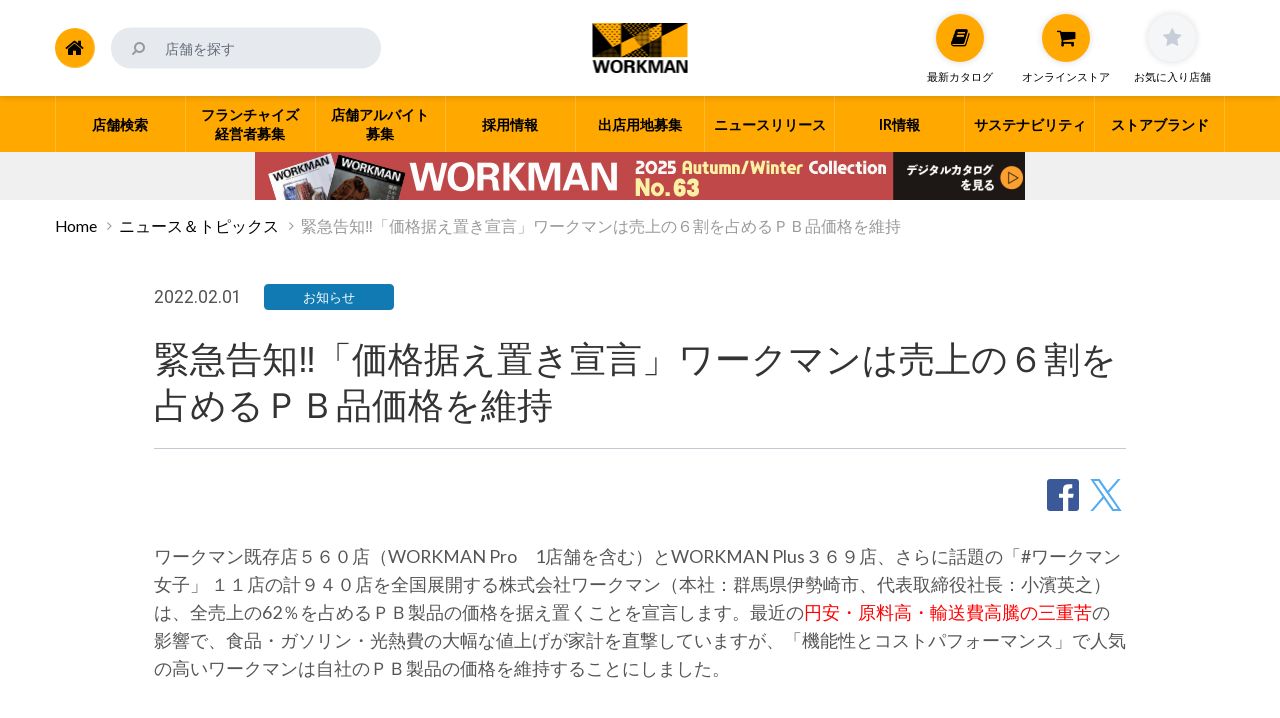

--- FILE ---
content_type: text/html; charset=UTF-8
request_url: https://www.workman.co.jp/news/%E7%B7%8A%E6%80%A5%E5%91%8A%E7%9F%A5%E2%80%BC%E3%80%8C%E4%BE%A1%E6%A0%BC%E6%8D%AE%E3%81%88%E7%BD%AE%E3%81%8D%E5%AE%A3%E8%A8%80%E3%80%8D%E3%83%AF%E3%83%BC%E3%82%AF%E3%83%9E%E3%83%B3%E3%81%AF%E5%A3%B2
body_size: 13797
content:
<!DOCTYPE html>
<!--[if lt IE 7]>      <html class="no-js lt-ie9 lt-ie8 lt-ie7" lang="ja"> <![endif]-->
<!--[if IE 7]>         <html class="no-js lt-ie9 lt-ie8" lang="ja"> <![endif]-->
<!--[if IE 8]>         <html class="no-js lt-ie9" lang="ja"> <![endif]-->
<!--[if gt IE 8]><!-->
<html class="no-js" lang="ja">
<!--<![endif]-->

<head>
  <meta charset="utf-8">
  <meta http-equiv="x-ua-compatible" content="ie=edge">
  <meta name="viewport" content="width=device-width, initial-scale=1">
  <meta name="format-detection" content="telephone=no">
      <!-- コーポレート Google Tag Manager-->
    <script>
      (function(w, d, s, l, i) {
        w[l] = w[l] || [];
        w[l].push({
          'gtm.start': new Date().getTime(),
          event: 'gtm.js'
        });
        var f = d.getElementsByTagName(s)[0],
          j = d.createElement(s),
          dl = l != 'dataLayer' ? '&l=' + l : '';
        j.async = true;
        j.src =
          'https://www.googletagmanager.com/gtm.js?id=' + i + dl;
        f.parentNode.insertBefore(j, f);
      })(window, document, 'script', 'dataLayer', 'GTM-WC9NXLR');
    </script>
    <!-- End Google Tag Manager -->
    <!-- アントレ Google Tag Manager-->
    <script>
      (function(w, d, s, l, i) {
        w[l] = w[l] || [];
        w[l].push({
          'gtm.start': new Date().getTime(),
          event: 'gtm.js'
        });
        var f = d.getElementsByTagName(s)[0],
          j = d.createElement(s),
          dl = l != 'dataLayer' ? '&l=' + l : '';
        j.async = true;
        j.src =
          'https://www.googletagmanager.com/gtm.js?id=' + i + dl;
        f.parentNode.insertBefore(j, f);
      })(window, document, 'script', 'dataLayer', 'GTM-TR9D4NT');
    </script>
    <!-- End Google Tag Manager -->
    <link href="https://www.workman.co.jp/wp-content/themes/workman_v1/common/css/normalize.css" rel="stylesheet" media="all" />
  <link href="https://www.workman.co.jp/wp-content/themes/workman_v1/common/css/slick/slick.css" rel="stylesheet" media="all" async />
  <link href="https://www.workman.co.jp/wp-content/themes/workman_v1/common/css/font-awesome.min.css" rel="stylesheet" media="all" async />
  <link href="https://www.workman.co.jp/wp-content/themes/workman_v1/common/css/jquery.fancybox.css" rel="stylesheet" media="all" async />
  <meta name='robots' content='index, follow, max-image-preview:large, max-snippet:-1, max-video-preview:-1' />
	<style>img:is([sizes="auto" i], [sizes^="auto," i]) { contain-intrinsic-size: 3000px 1500px }</style>
	
	<!-- This site is optimized with the Yoast SEO plugin v26.5 - https://yoast.com/wordpress/plugins/seo/ -->
	<title>緊急告知‼「価格据え置き宣言」ワークマンは売上の６割を占めるＰＢ品価格を維持 - ワークマン公式サイト</title>
	<link rel="canonical" href="https://www.workman.co.jp/news/緊急告知‼「価格据え置き宣言」ワークマンは売" />
	<meta property="og:locale" content="ja_JP" />
	<meta property="og:type" content="article" />
	<meta property="og:title" content="緊急告知‼「価格据え置き宣言」ワークマンは売上の６割を占めるＰＢ品価格を維持 - ワークマン公式サイト" />
	<meta property="og:description" content="ワークマン既存店５６０店（WORKMAN Pro　1店舗を含む）とWORKMAN Plus３６９店、さらに話題の「#ワークマン女子」 １１店の計９４０店を全国展開する株式会社ワークマン（本社：群馬県伊勢崎市、代表取締役社 [&hellip;]" />
	<meta property="og:url" content="https://www.workman.co.jp/news/緊急告知‼「価格据え置き宣言」ワークマンは売" />
	<meta property="og:site_name" content="ワークマン公式サイト" />
	<meta property="article:published_time" content="2022-02-01T06:00:54+00:00" />
	<meta property="og:image" content="https://www.workman.co.jp/wp-content/uploads/2018/10/workman_thumb.jpg" />
	<meta property="og:image:width" content="750" />
	<meta property="og:image:height" content="470" />
	<meta property="og:image:type" content="image/jpeg" />
	<meta name="author" content="a_kazama" />
	<meta name="twitter:card" content="summary_large_image" />
	<meta name="twitter:creator" content="@workman_plus" />
	<meta name="twitter:site" content="@workman_plus" />
	<script type="application/ld+json" class="yoast-schema-graph">{"@context":"https://schema.org","@graph":[{"@type":"WebPage","@id":"https://www.workman.co.jp/news/%e7%b7%8a%e6%80%a5%e5%91%8a%e7%9f%a5%e2%80%bc%e3%80%8c%e4%be%a1%e6%a0%bc%e6%8d%ae%e3%81%88%e7%bd%ae%e3%81%8d%e5%ae%a3%e8%a8%80%e3%80%8d%e3%83%af%e3%83%bc%e3%82%af%e3%83%9e%e3%83%b3%e3%81%af%e5%a3%b2","url":"https://www.workman.co.jp/news/%e7%b7%8a%e6%80%a5%e5%91%8a%e7%9f%a5%e2%80%bc%e3%80%8c%e4%be%a1%e6%a0%bc%e6%8d%ae%e3%81%88%e7%bd%ae%e3%81%8d%e5%ae%a3%e8%a8%80%e3%80%8d%e3%83%af%e3%83%bc%e3%82%af%e3%83%9e%e3%83%b3%e3%81%af%e5%a3%b2","name":"緊急告知‼「価格据え置き宣言」ワークマンは売上の６割を占めるＰＢ品価格を維持 - ワークマン公式サイト","isPartOf":{"@id":"https://www.workman.co.jp/#website"},"datePublished":"2022-02-01T06:00:54+00:00","author":{"@id":"https://www.workman.co.jp/#/schema/person/8c6b38137a839c8d3a9f0f6314848f64"},"breadcrumb":{"@id":"https://www.workman.co.jp/news/%e7%b7%8a%e6%80%a5%e5%91%8a%e7%9f%a5%e2%80%bc%e3%80%8c%e4%be%a1%e6%a0%bc%e6%8d%ae%e3%81%88%e7%bd%ae%e3%81%8d%e5%ae%a3%e8%a8%80%e3%80%8d%e3%83%af%e3%83%bc%e3%82%af%e3%83%9e%e3%83%b3%e3%81%af%e5%a3%b2#breadcrumb"},"inLanguage":"ja","potentialAction":[{"@type":"ReadAction","target":["https://www.workman.co.jp/news/%e7%b7%8a%e6%80%a5%e5%91%8a%e7%9f%a5%e2%80%bc%e3%80%8c%e4%be%a1%e6%a0%bc%e6%8d%ae%e3%81%88%e7%bd%ae%e3%81%8d%e5%ae%a3%e8%a8%80%e3%80%8d%e3%83%af%e3%83%bc%e3%82%af%e3%83%9e%e3%83%b3%e3%81%af%e5%a3%b2"]}]},{"@type":"BreadcrumbList","@id":"https://www.workman.co.jp/news/%e7%b7%8a%e6%80%a5%e5%91%8a%e7%9f%a5%e2%80%bc%e3%80%8c%e4%be%a1%e6%a0%bc%e6%8d%ae%e3%81%88%e7%bd%ae%e3%81%8d%e5%ae%a3%e8%a8%80%e3%80%8d%e3%83%af%e3%83%bc%e3%82%af%e3%83%9e%e3%83%b3%e3%81%af%e5%a3%b2#breadcrumb","itemListElement":[{"@type":"ListItem","position":1,"name":"Home","item":"https://www.workman.co.jp/"},{"@type":"ListItem","position":2,"name":"ニュース＆トピックス","item":"https://www.workman.co.jp/news"},{"@type":"ListItem","position":3,"name":"緊急告知‼「価格据え置き宣言」ワークマンは売上の６割を占めるＰＢ品価格を維持"}]},{"@type":"WebSite","@id":"https://www.workman.co.jp/#website","url":"https://www.workman.co.jp/","name":"ワークマン公式サイト","description":"","potentialAction":[{"@type":"SearchAction","target":{"@type":"EntryPoint","urlTemplate":"https://www.workman.co.jp/?s={search_term_string}"},"query-input":{"@type":"PropertyValueSpecification","valueRequired":true,"valueName":"search_term_string"}}],"inLanguage":"ja"},{"@type":"Person","@id":"https://www.workman.co.jp/#/schema/person/8c6b38137a839c8d3a9f0f6314848f64","name":"a_kazama"}]}</script>
	<!-- / Yoast SEO plugin. -->


<link rel='stylesheet' id='wp-block-library-css' href='https://www.workman.co.jp/wp-includes/css/dist/block-library/style.min.css?ver=6.7.4' type='text/css' media='all' />
<style id='classic-theme-styles-inline-css' type='text/css'>
/*! This file is auto-generated */
.wp-block-button__link{color:#fff;background-color:#32373c;border-radius:9999px;box-shadow:none;text-decoration:none;padding:calc(.667em + 2px) calc(1.333em + 2px);font-size:1.125em}.wp-block-file__button{background:#32373c;color:#fff;text-decoration:none}
</style>
<style id='global-styles-inline-css' type='text/css'>
:root{--wp--preset--aspect-ratio--square: 1;--wp--preset--aspect-ratio--4-3: 4/3;--wp--preset--aspect-ratio--3-4: 3/4;--wp--preset--aspect-ratio--3-2: 3/2;--wp--preset--aspect-ratio--2-3: 2/3;--wp--preset--aspect-ratio--16-9: 16/9;--wp--preset--aspect-ratio--9-16: 9/16;--wp--preset--color--black: #000000;--wp--preset--color--cyan-bluish-gray: #abb8c3;--wp--preset--color--white: #ffffff;--wp--preset--color--pale-pink: #f78da7;--wp--preset--color--vivid-red: #cf2e2e;--wp--preset--color--luminous-vivid-orange: #ff6900;--wp--preset--color--luminous-vivid-amber: #fcb900;--wp--preset--color--light-green-cyan: #7bdcb5;--wp--preset--color--vivid-green-cyan: #00d084;--wp--preset--color--pale-cyan-blue: #8ed1fc;--wp--preset--color--vivid-cyan-blue: #0693e3;--wp--preset--color--vivid-purple: #9b51e0;--wp--preset--gradient--vivid-cyan-blue-to-vivid-purple: linear-gradient(135deg,rgba(6,147,227,1) 0%,rgb(155,81,224) 100%);--wp--preset--gradient--light-green-cyan-to-vivid-green-cyan: linear-gradient(135deg,rgb(122,220,180) 0%,rgb(0,208,130) 100%);--wp--preset--gradient--luminous-vivid-amber-to-luminous-vivid-orange: linear-gradient(135deg,rgba(252,185,0,1) 0%,rgba(255,105,0,1) 100%);--wp--preset--gradient--luminous-vivid-orange-to-vivid-red: linear-gradient(135deg,rgba(255,105,0,1) 0%,rgb(207,46,46) 100%);--wp--preset--gradient--very-light-gray-to-cyan-bluish-gray: linear-gradient(135deg,rgb(238,238,238) 0%,rgb(169,184,195) 100%);--wp--preset--gradient--cool-to-warm-spectrum: linear-gradient(135deg,rgb(74,234,220) 0%,rgb(151,120,209) 20%,rgb(207,42,186) 40%,rgb(238,44,130) 60%,rgb(251,105,98) 80%,rgb(254,248,76) 100%);--wp--preset--gradient--blush-light-purple: linear-gradient(135deg,rgb(255,206,236) 0%,rgb(152,150,240) 100%);--wp--preset--gradient--blush-bordeaux: linear-gradient(135deg,rgb(254,205,165) 0%,rgb(254,45,45) 50%,rgb(107,0,62) 100%);--wp--preset--gradient--luminous-dusk: linear-gradient(135deg,rgb(255,203,112) 0%,rgb(199,81,192) 50%,rgb(65,88,208) 100%);--wp--preset--gradient--pale-ocean: linear-gradient(135deg,rgb(255,245,203) 0%,rgb(182,227,212) 50%,rgb(51,167,181) 100%);--wp--preset--gradient--electric-grass: linear-gradient(135deg,rgb(202,248,128) 0%,rgb(113,206,126) 100%);--wp--preset--gradient--midnight: linear-gradient(135deg,rgb(2,3,129) 0%,rgb(40,116,252) 100%);--wp--preset--font-size--small: 13px;--wp--preset--font-size--medium: 20px;--wp--preset--font-size--large: 36px;--wp--preset--font-size--x-large: 42px;--wp--preset--spacing--20: 0.44rem;--wp--preset--spacing--30: 0.67rem;--wp--preset--spacing--40: 1rem;--wp--preset--spacing--50: 1.5rem;--wp--preset--spacing--60: 2.25rem;--wp--preset--spacing--70: 3.38rem;--wp--preset--spacing--80: 5.06rem;--wp--preset--shadow--natural: 6px 6px 9px rgba(0, 0, 0, 0.2);--wp--preset--shadow--deep: 12px 12px 50px rgba(0, 0, 0, 0.4);--wp--preset--shadow--sharp: 6px 6px 0px rgba(0, 0, 0, 0.2);--wp--preset--shadow--outlined: 6px 6px 0px -3px rgba(255, 255, 255, 1), 6px 6px rgba(0, 0, 0, 1);--wp--preset--shadow--crisp: 6px 6px 0px rgba(0, 0, 0, 1);}:where(.is-layout-flex){gap: 0.5em;}:where(.is-layout-grid){gap: 0.5em;}body .is-layout-flex{display: flex;}.is-layout-flex{flex-wrap: wrap;align-items: center;}.is-layout-flex > :is(*, div){margin: 0;}body .is-layout-grid{display: grid;}.is-layout-grid > :is(*, div){margin: 0;}:where(.wp-block-columns.is-layout-flex){gap: 2em;}:where(.wp-block-columns.is-layout-grid){gap: 2em;}:where(.wp-block-post-template.is-layout-flex){gap: 1.25em;}:where(.wp-block-post-template.is-layout-grid){gap: 1.25em;}.has-black-color{color: var(--wp--preset--color--black) !important;}.has-cyan-bluish-gray-color{color: var(--wp--preset--color--cyan-bluish-gray) !important;}.has-white-color{color: var(--wp--preset--color--white) !important;}.has-pale-pink-color{color: var(--wp--preset--color--pale-pink) !important;}.has-vivid-red-color{color: var(--wp--preset--color--vivid-red) !important;}.has-luminous-vivid-orange-color{color: var(--wp--preset--color--luminous-vivid-orange) !important;}.has-luminous-vivid-amber-color{color: var(--wp--preset--color--luminous-vivid-amber) !important;}.has-light-green-cyan-color{color: var(--wp--preset--color--light-green-cyan) !important;}.has-vivid-green-cyan-color{color: var(--wp--preset--color--vivid-green-cyan) !important;}.has-pale-cyan-blue-color{color: var(--wp--preset--color--pale-cyan-blue) !important;}.has-vivid-cyan-blue-color{color: var(--wp--preset--color--vivid-cyan-blue) !important;}.has-vivid-purple-color{color: var(--wp--preset--color--vivid-purple) !important;}.has-black-background-color{background-color: var(--wp--preset--color--black) !important;}.has-cyan-bluish-gray-background-color{background-color: var(--wp--preset--color--cyan-bluish-gray) !important;}.has-white-background-color{background-color: var(--wp--preset--color--white) !important;}.has-pale-pink-background-color{background-color: var(--wp--preset--color--pale-pink) !important;}.has-vivid-red-background-color{background-color: var(--wp--preset--color--vivid-red) !important;}.has-luminous-vivid-orange-background-color{background-color: var(--wp--preset--color--luminous-vivid-orange) !important;}.has-luminous-vivid-amber-background-color{background-color: var(--wp--preset--color--luminous-vivid-amber) !important;}.has-light-green-cyan-background-color{background-color: var(--wp--preset--color--light-green-cyan) !important;}.has-vivid-green-cyan-background-color{background-color: var(--wp--preset--color--vivid-green-cyan) !important;}.has-pale-cyan-blue-background-color{background-color: var(--wp--preset--color--pale-cyan-blue) !important;}.has-vivid-cyan-blue-background-color{background-color: var(--wp--preset--color--vivid-cyan-blue) !important;}.has-vivid-purple-background-color{background-color: var(--wp--preset--color--vivid-purple) !important;}.has-black-border-color{border-color: var(--wp--preset--color--black) !important;}.has-cyan-bluish-gray-border-color{border-color: var(--wp--preset--color--cyan-bluish-gray) !important;}.has-white-border-color{border-color: var(--wp--preset--color--white) !important;}.has-pale-pink-border-color{border-color: var(--wp--preset--color--pale-pink) !important;}.has-vivid-red-border-color{border-color: var(--wp--preset--color--vivid-red) !important;}.has-luminous-vivid-orange-border-color{border-color: var(--wp--preset--color--luminous-vivid-orange) !important;}.has-luminous-vivid-amber-border-color{border-color: var(--wp--preset--color--luminous-vivid-amber) !important;}.has-light-green-cyan-border-color{border-color: var(--wp--preset--color--light-green-cyan) !important;}.has-vivid-green-cyan-border-color{border-color: var(--wp--preset--color--vivid-green-cyan) !important;}.has-pale-cyan-blue-border-color{border-color: var(--wp--preset--color--pale-cyan-blue) !important;}.has-vivid-cyan-blue-border-color{border-color: var(--wp--preset--color--vivid-cyan-blue) !important;}.has-vivid-purple-border-color{border-color: var(--wp--preset--color--vivid-purple) !important;}.has-vivid-cyan-blue-to-vivid-purple-gradient-background{background: var(--wp--preset--gradient--vivid-cyan-blue-to-vivid-purple) !important;}.has-light-green-cyan-to-vivid-green-cyan-gradient-background{background: var(--wp--preset--gradient--light-green-cyan-to-vivid-green-cyan) !important;}.has-luminous-vivid-amber-to-luminous-vivid-orange-gradient-background{background: var(--wp--preset--gradient--luminous-vivid-amber-to-luminous-vivid-orange) !important;}.has-luminous-vivid-orange-to-vivid-red-gradient-background{background: var(--wp--preset--gradient--luminous-vivid-orange-to-vivid-red) !important;}.has-very-light-gray-to-cyan-bluish-gray-gradient-background{background: var(--wp--preset--gradient--very-light-gray-to-cyan-bluish-gray) !important;}.has-cool-to-warm-spectrum-gradient-background{background: var(--wp--preset--gradient--cool-to-warm-spectrum) !important;}.has-blush-light-purple-gradient-background{background: var(--wp--preset--gradient--blush-light-purple) !important;}.has-blush-bordeaux-gradient-background{background: var(--wp--preset--gradient--blush-bordeaux) !important;}.has-luminous-dusk-gradient-background{background: var(--wp--preset--gradient--luminous-dusk) !important;}.has-pale-ocean-gradient-background{background: var(--wp--preset--gradient--pale-ocean) !important;}.has-electric-grass-gradient-background{background: var(--wp--preset--gradient--electric-grass) !important;}.has-midnight-gradient-background{background: var(--wp--preset--gradient--midnight) !important;}.has-small-font-size{font-size: var(--wp--preset--font-size--small) !important;}.has-medium-font-size{font-size: var(--wp--preset--font-size--medium) !important;}.has-large-font-size{font-size: var(--wp--preset--font-size--large) !important;}.has-x-large-font-size{font-size: var(--wp--preset--font-size--x-large) !important;}
:where(.wp-block-post-template.is-layout-flex){gap: 1.25em;}:where(.wp-block-post-template.is-layout-grid){gap: 1.25em;}
:where(.wp-block-columns.is-layout-flex){gap: 2em;}:where(.wp-block-columns.is-layout-grid){gap: 2em;}
:root :where(.wp-block-pullquote){font-size: 1.5em;line-height: 1.6;}
</style>
<link rel='stylesheet' id='beisia-style-css' href='https://www.workman.co.jp/wp-content/themes/workman_v1/style.css?ver=1760662802' type='text/css' media='all' />
<link rel='stylesheet' id='beisia-substyle-css' href='https://www.workman.co.jp/wp-content/themes/workman_v1/sub.css?ver=1559569279' type='text/css' media='all' />
<style type="text/css">.recentcomments a{display:inline !important;padding:0 !important;margin:0 !important;}</style>		<style type="text/css" id="wp-custom-css">
			.grecaptcha-badge { visibility: hidden; }

.grade-map-container[class="grade-map-container"] .grade:not(.first-grade) {
	display:none!important;
}

.reset-animation{
	animation:unset!important;
	display:none!important;
}		</style>
		  <link rel="icon" type="image/png" href="https://www.workman.co.jp/wp-content/themes/workman_v1/favicon-64.png" sizes="64x64" />
  <link rel="icon" type="image/png" href="https://www.workman.co.jp/wp-content/themes/workman_v1/favicon-48.png" sizes="48x48" />
  <link rel="icon" type="image/png" href="https://www.workman.co.jp/wp-content/themes/workman_v1/favicon-32.png" sizes="32x32" />
  <link rel="icon" type="image/png" href="https://www.workman.co.jp/wp-content/themes/workman_v1/favicon-16.png" sizes="16x16" />
  <link rel="icon" type="image/x-icon" href="https://www.workman.co.jp/wp-content/themes/workman_v1/favicon.ico" />
      <link rel="alternate" type="application/rss+xml" title="ワークマン公式サイトのRSS" href="https://www.workman.co.jp/feed" />
      </head>

<body id="pagetop" class="post-template-default single single-post postid-240343 single-format-standard group-blog">
      <!-- コーポレート Google Tag Manager (noscript) -->
    <noscript>
      <iframe src="https://www.googletagmanager.com/ns.html?id=GTM-WC9NXLR" height="0" width="0" style="display:none;visibility:hidden"></iframe>
    </noscript>
    <!-- End Google Tag Manager (noscript) -->
    <!-- アントレ Google Tag Manager (noscript) -->
    <noscript>
      <iframe src="https://www.googletagmanager.com/ns.html?id=GTM-TR9D4NT" height="0" width="0" style="display:none;visibility:hidden"></iframe>
    </noscript>
    <!-- End Google Tag Manager (noscript) -->
    <div id="page-body"></div>
  <!-- Header// -->
  <header id="header">
    <!--header fixed //-->
    <div class="header-fixed">
      <div class="header-heading">
        <div class="header-heading-container">
          <div class="header-search">
            <form class="search-form" role="search" method="get" action="/">
              <div class="search-moduleButton"><button type="submit"><i class="fa fa-search fa-flip-horizontal"></i></button></div>
              <div class="search-moduleInput"><input type="text" id="s" name="s" value="" placeholder="店舗を探す" required /></div>
            </form>
            <div class="search-sp-button"><span class="i-search"><i class="fa fa-search fa-flip-horizontal"></i></span><span class="i-close"><i class="fa fa-times-circle" aria-hidden="true"></i></span></div>
          </div>
          <div class="header-icon">
            <div class="button header-catalog">
              <a href="/%e6%9c%80%e6%96%b0%e3%82%ab%e3%82%bf%e3%83%ad%e3%82%b0" class="catalog-button">
                <span class="icon"><i class="fa fa-book" aria-hidden="true"></i></span>
                <span class="text">最新カタログ</span>
              </a>
            </div>
            <div class="button header-cart">
              <a href="https://workman.jp/" class="cart-button" rel="noopener noreferrer">
                <span class="icon"><i class="fa fa-shopping-cart" aria-hidden="true"></i></span>
                <span class="text">オンラインストア</span>
              </a>
            </div>

            <div class="button header-favorite">
              <a href="javascript:void(0)" class="favorite-button off notAnchor" title="お気に入り店舗">
                <span class="icon"><i class="fa fa-star" aria-hidden="true"></i></span>
                <span class="text">お気に入り店舗</span>
              </a>
            </div>
          </div>
        </div>
        <!--//header fixed-->

        <div class="header-title">
          <h1 class="title"><a href="https://www.workman.co.jp/" class="logo-workman">ワークマン公式サイト</a></h1>
        </div>
        <div class="header-home"><a href="https://www.workman.co.jp/" title="Home"><i class="fa fa-home" aria-hidden="true"></i></a></div>
      </div>
    </div>
              <!--nav//-->
      <nav class="header-nav">
        <div class="header-nav-container">
          <ul class="header-nav-link">
            <li class="menu-home"><a href="https://www.workman.co.jp/" title="Home"><span><i class="fa fa-home" aria-hidden="true"></i>Home</span></a></li>
            <li class="menu-normal flex-num02"><a href="/%e5%8a%a0%e7%9b%9f%e5%ba%97%e7%b5%8c%e5%96%b6%e8%80%85%e5%8b%9f%e9%9b%86"><span>フランチャイズ<br class="pc-block">経営者募集</span></a></li>
                        <li class="menu-big flex-num01">
              <span class="menu-big-button"><span>店舗検索</span></span>
              <div class="menu-big-contents">
                <div class="menu-big-container store">
                  <div class="col-md-12">
                    <p style="text-align: center; background: #fff; padding: 5px; color: #000;">※営業日・営業時間は急遽変更となる場合もございます。また、店舗の混雑状況により電話に出られない場合がございます。何卒ご了承ください。</p>
                    <h2 class="title-main"><i class="fa fa-search" aria-hidden="true"></i> エリアから探す</h2>
                    <ul class="area-list">
                      <li><span class="subtitle">北海道・東北</span><ul><li><a href="https://www.workman.co.jp/store/area/010006">北海道(31)</a></li><li><a href="https://www.workman.co.jp/store/area/020001">青森県(14)</a></li><li><a href="https://www.workman.co.jp/store/area/030007">岩手県(14)</a></li><li><a href="https://www.workman.co.jp/store/area/040002">宮城県(21)</a></li><li><a href="https://www.workman.co.jp/store/area/050008">秋田県(13)</a></li><li><a href="https://www.workman.co.jp/store/area/060003">山形県(18)</a></li><li><a href="https://www.workman.co.jp/store/area/070009">福島県(21)</a></li>
</ul></li><li><span class="subtitle">関東</span><ul><li><a href="https://www.workman.co.jp/store/area/080004">茨城県(44)</a></li><li><a href="https://www.workman.co.jp/store/area/090000">栃木県(23)</a></li><li><a href="https://www.workman.co.jp/store/area/100005">群馬県(26)</a></li><li><a href="https://www.workman.co.jp/store/area/110001">埼玉県(84)</a></li><li><a href="https://www.workman.co.jp/store/area/120006">千葉県(63)</a></li><li><a href="https://www.workman.co.jp/store/area/130001">東京都(70)</a></li><li><a href="https://www.workman.co.jp/store/area/140007">神奈川県(66)</a></li>
</ul></li><li><span class="subtitle">北陸・中部</span><ul><li><a href="https://www.workman.co.jp/store/area/150002">新潟県(26)</a></li><li><a href="https://www.workman.co.jp/store/area/160008">富山県(8)</a></li><li><a href="https://www.workman.co.jp/store/area/170003">石川県(8)</a></li><li><a href="https://www.workman.co.jp/store/area/180009">福井県(10)</a></li><li><a href="https://www.workman.co.jp/store/area/190004">山梨県(14)</a></li><li><a href="https://www.workman.co.jp/store/area/200000">長野県(29)</a></li><li><a href="https://www.workman.co.jp/store/area/210005">岐阜県(27)</a></li><li><a href="https://www.workman.co.jp/store/area/220001">静岡県(41)</a></li><li><a href="https://www.workman.co.jp/store/area/230006">愛知県(71)</a></li>
</ul></li><li><span class="subtitle">近畿</span><ul><li><a href="https://www.workman.co.jp/store/area/240001">三重県(16)</a></li><li><a href="https://www.workman.co.jp/store/area/250007">滋賀県(13)</a></li><li><a href="https://www.workman.co.jp/store/area/260002">京都府(12)</a></li><li><a href="https://www.workman.co.jp/store/area/270008">大阪府(60)</a></li><li><a href="https://www.workman.co.jp/store/area/280003">兵庫県(32)</a></li><li><a href="https://www.workman.co.jp/store/area/290009">奈良県(12)</a></li><li><a href="https://www.workman.co.jp/store/area/300004">和歌山県(12)</a></li>
</ul></li><li><span class="subtitle">中国・四国</span><ul><li><a href="https://www.workman.co.jp/store/area/310000">鳥取県(6)</a></li><li><a href="https://www.workman.co.jp/store/area/320005">島根県(4)</a></li><li><a href="https://www.workman.co.jp/store/area/330001">岡山県(10)</a></li><li><a href="https://www.workman.co.jp/store/area/340006">広島県(20)</a></li><li><a href="https://www.workman.co.jp/store/area/350001">山口県(13)</a></li><li><a href="https://www.workman.co.jp/store/area/360007">徳島県(7)</a></li><li><a href="https://www.workman.co.jp/store/area/370002">香川県(9)</a></li><li><a href="https://www.workman.co.jp/store/area/380008">愛媛県(13)</a></li><li><a href="https://www.workman.co.jp/store/area/390003">高知県(5)</a></li>
</ul></li><li><span class="subtitle">九州・沖縄</span><ul><li><a href="https://www.workman.co.jp/store/area/400009">福岡県(39)</a></li><li><a href="https://www.workman.co.jp/store/area/410004">佐賀県(7)</a></li><li><a href="https://www.workman.co.jp/store/area/420000">長崎県(4)</a></li><li><a href="https://www.workman.co.jp/store/area/430005">熊本県(14)</a></li><li><a href="https://www.workman.co.jp/store/area/440001">大分県(9)</a></li><li><a href="https://www.workman.co.jp/store/area/450006">宮崎県(11)</a></li><li><a href="https://www.workman.co.jp/store/area/460001">鹿児島県(12)</a></li><li><a href="https://www.workman.co.jp/store/area/470007">沖縄県(9)</a></li>
</ul></li>                    </ul>
                    <div class="store-category-new">
            <h3 class="fo-co-white mg-bottom-8px-16px"><i class="fa fa-search" aria-hidden="true"></i> 業態から探す</h3>
            <div class="store-category-new-container">
                <div class="box">
                    <div class="title">
                        <h4 class="title-main">ワーク＆アクティブカジュアル</h4>
                    </div>
                    <div class="store">
                        <a href="/store/work-active">
                        <ul class="store-logo border-box-all no-subtext">
                        <li class="w40"><img src="https://www.workman.co.jp/wp-content/themes/workman_v1/img/common/logo_workman_list.png" alt=""></li>
                        <li class="w40"><img src="https://www.workman.co.jp/wp-content/themes/workman_v1/img/common/logo_workman_plus_top.png" alt=""></li>
                        </ul>
                        </a>
                        <p class="store-num">967店舗</p>
                        <div class="store-catalog">
                            <p>お取扱いアイテム（作業着あり）</p>
                            <ul>
                                <li><a href="https://www.workman.co.jp/catalog/2025aw/html5.html#page=1" target="_blank" rel="noopener noreferrer"><figure><img decoding="async" src="https://www.workman.co.jp/wp-content/uploads/2025/08/cp_top_catalog2025aw_c-1.png" alt="プロウエアから見る"></figure><p><strong>総合カタログ</strong><br>作業着・作業服、<br class="dp-pc">プロウェア</p></a></li>
                                <li><a href="https://www.workman.co.jp/catalog/2025aw/html5.html#page=152" target="_blank" rel="noopener noreferrer"><figure><img decoding="async" src="https://www.workman.co.jp/wp-content/uploads/2025/08/cp_top_catalog2025aw_d.png" alt="カジュアルウエアから見る"></figure><p><strong>総合カタログ</strong><br>アクティブカジュアル、<br class="dp-pc">快適普段着</p></a></li>
                            </ul>
                        </div>
                    </div>
                    <p class="store-category-new-text">※ワークマンプラスの一部店舗（SC店）はカジュアルのみ取扱</p>
                </div>
                <div class="box">
                    <div class="title">
                        <h4 class="title-main">快適ふだん着・ベーシックカジュアル</h4>
                    </div>
                    <div class="store">
                        <a href="/store/basic-casual">
                        <ul class="store-logo border-box-all">
                        <li><img src="https://www.workman.co.jp/wp-content/themes/workman_v1/img/common/logo_workman_colors_list.png" alt=""></li>
                        <li><img src="https://www.workman.co.jp/wp-content/themes/workman_v1/img/common/logo_workmangirl_list.png" alt=""></li>
                        <li><img src="https://www.workman.co.jp/wp-content/themes/workman_v1/img/common/logo_workman_plus_top.png" alt=""><span>ショッピングセンター内店舗</span></li>
                        </ul>
                        <p class="store-logo-subtext">ショッピングセンター内のワークマンプラス11店舗</p>
                        </a>
                        <p class="store-num">122店舗</p>
                        <div class="store-catalog">
                            <p>お取扱いアイテム（作業着なし）</p>
                            <ul>
                                <li><a href="https://www.workman.co.jp/catalog/25aw_style_catalogue0827" target="_blank" rel="noopener noreferrer"><figure><img decoding="async" src="https://www.workman.co.jp/wp-content/uploads/2025/08/25aw_stylebook.jpg" alt="スタイルブック" border="1"></figure><p><strong>スタイルブック</strong><br>快適普段着、<br class="dp-pc">ベーシックカジュアル</p></a></li>
                            </ul>
                        </div>
                    </div>
                </div>
            </div>
            <p class="store-category-text">各業態の特徴については<a href="/brand">こちら</a></p>
        </div>                    <p class="button"><a href="/#NewOpen">ニューオープンの店舗一覧へ</a></p>
                  </div>
                </div>
              </div>
            </li>
            <li class="menu-normal flex-num03"><a href="https://www.workman.co.jp/job"><span>店舗アルバイト<br class="pc-block">募集</span></a></li>
            <li class="menu-normal flex-num04"><a href="https://www.workman.co.jp/%e6%8e%a1%e7%94%a8%e6%83%85%e5%a0%b1"><span>採用情報</span></a></li>
            <li class="menu-normal flex-num05"><a href="https://www.workman.co.jp/%e5%87%ba%e5%ba%97%e7%94%a8%e5%9c%b0%e5%8b%9f%e9%9b%86"><span>出店用地募集</span></a></li>
            <li class="menu-normal flex-num06"><a href="/news"><span>ニュースリリース</span></a></li>
            <li class="menu-normal flex-num07"><a href="https://www.workman.co.jp/ir%e6%83%85%e5%a0%b1"><span>IR情報</span></a></li>
                        <li class="menu-normal flex-num08"><a href="/sdgs"><span>サステナビリティ</span></a></li>
            <li class="menu-normal flex-num09"><a href="https://www.workman.co.jp/brand"><span>ストアブランド</span></a></li>
          </ul>
        </div>
      </nav>
      <!--//nav-->
      </header>
  <!-- //Header -->

            <!-- Header Banner// -->
      <div class="header-banner" style="background-color: #f0f0f0;"><a href="https://www.workman.co.jp/%e6%9c%80%e6%96%b0%e3%82%ab%e3%82%bf%e3%83%ad%e3%82%b0"><img src="https://www.workman.co.jp/wp-content/uploads/2021/04/catalog_2025aw_h_sp-1.jpg" alt="2025秋冬コレクション" class="img-sp"><img src="https://www.workman.co.jp/wp-content/uploads/2021/04/catalog_2025aw_sp-1.jpg" alt="2025秋冬コレクション" class="img-pc"></a></div>
      <!-- //Header Banner -->
      
<!-- MainContents// -->
<main id="mainContents" role="main">
	<!--Page Header//-->
	<!--<div class="page-header">
		<h1 class="title-main">ワークマンからのお知らせ<span class="title-sub">News</span></h1>
	</div>-->

	<div class="container">
        <aside class="pankuzu"><span><span><a href="https://www.workman.co.jp/">Home</a></span>  <span><a href="https://www.workman.co.jp/news">ニュース＆トピックス</a></span>  <span class="breadcrumb_last" aria-current="page">緊急告知‼「価格据え置き宣言」ワークマンは売上の６割を占めるＰＢ品価格を維持</span></span></aside>	</div>
	<!--//Page Header-->

  <div class="news-body-container">
		<div class="news-body-header">
			<p class="title-data clearfix"><span class="data">2022.02.01</span><span class="category info">お知らせ</span></p>
			<h1 class="title-main">緊急告知‼「価格据え置き宣言」ワークマンは売上の６割を占めるＰＢ品価格を維持</h1>
			<ul class="news-body-sns-list">
				<li><a href="http://line.me/R/msg/text/?緊急告知‼「価格据え置き宣言」ワークマンは売上の６割を占めるＰＢ品価格を維持 - ワークマン公式サイト%0D%0Ahttps://www.workman.co.jp/news/%e7%b7%8a%e6%80%a5%e5%91%8a%e7%9f%a5%e2%80%bc%e3%80%8c%e4%be%a1%e6%a0%bc%e6%8d%ae%e3%81%88%e7%bd%ae%e3%81%8d%e5%ae%a3%e8%a8%80%e3%80%8d%e3%83%af%e3%83%bc%e3%82%af%e3%83%9e%e3%83%b3%e3%81%af%e5%a3%b2"><svg class="sns-icon line"><use xlink:href="#i-line" /></svg></a></li>
				<li><a href="http://www.facebook.com/share.php?u=https://www.workman.co.jp/news/%e7%b7%8a%e6%80%a5%e5%91%8a%e7%9f%a5%e2%80%bc%e3%80%8c%e4%be%a1%e6%a0%bc%e6%8d%ae%e3%81%88%e7%bd%ae%e3%81%8d%e5%ae%a3%e8%a8%80%e3%80%8d%e3%83%af%e3%83%bc%e3%82%af%e3%83%9e%e3%83%b3%e3%81%af%e5%a3%b2" onclick="window.open(this.href, 'FBwindow', 'width=650, height=450, menubar=no, toolbar=no, scrollbars=yes'); return false;"><svg class="sns-icon facebook"><use xlink:href="#i-facebook" /></svg></a></li>
				<li><a href="https://twitter.com/intent/tweet?text=%E7%B7%8A%E6%80%A5%E5%91%8A%E7%9F%A5%E2%80%BC%E3%80%8C%E4%BE%A1%E6%A0%BC%E6%8D%AE%E3%81%88%E7%BD%AE%E3%81%8D%E5%AE%A3%E8%A8%80%E3%80%8D%E3%83%AF%E3%83%BC%E3%82%AF%E3%83%9E%E3%83%B3%E3%81%AF%E5%A3%B2%E4%B8%8A%E3%81%AE%EF%BC%96%E5%89%B2%E3%82%92%E5%8D%A0%E3%82%81%E3%82%8B%EF%BC%B0%EF%BC%A2%E5%93%81%E4%BE%A1%E6%A0%BC%E3%82%92%E7%B6%AD%E6%8C%81&url=https%3A%2F%2Fwww.workman.co.jp%2Fnews%2F%25e7%25b7%258a%25e6%2580%25a5%25e5%2591%258a%25e7%259f%25a5%25e2%2580%25bc%25e3%2580%258c%25e4%25be%25a1%25e6%25a0%25bc%25e6%258d%25ae%25e3%2581%2588%25e7%25bd%25ae%25e3%2581%258d%25e5%25ae%25a3%25e8%25a8%2580%25e3%2580%258d%25e3%2583%25af%25e3%2583%25bc%25e3%2582%25af%25e3%2583%259e%25e3%2583%25b3%25e3%2581%25af%25e5%25a3%25b2&hashtags=%E3%83%AF%E3%83%BC%E3%82%AF%E3%83%9E%E3%83%B3"onclick="window.open(this.href, 'TWwindow', 'width=650, height=450, menubar=no, toolbar=no, scrollbars=yes'); return false;"><svg class="sns-icon twitter"><use xlink:href="#i-twitter" /></svg></a></li>
			</ul>
		</div>

	  <article class="container-body clearfix">
          <style>
.red {
    color: red;
}
p.indent-1 {
  text-indent: 1em;
}
span.indent-2 {
padding-left:1.5em;
}
</style>
<section class="mg-bottom-16px-32px">
<p>ワークマン既存店５６０店（WORKMAN Pro　1店舗を含む）とWORKMAN Plus３６９店、さらに話題の「#ワークマン女子」 １１店の計９４０店を全国展開する株式会社ワークマン（本社：群馬県伊勢崎市、代表取締役社長：小濱英之）は、全売上の62％を占めるＰＢ製品の価格を据え置くことを宣言します。最近の<span class=red>円安・原料高・輸送費高騰の三重苦</span>の影響で、食品・ガソリン・光熱費の大幅な値上げが家計を直撃していますが、「機能性とコストパフォーマンス」で人気の高いワークマンは自社のＰＢ製品の価格を維持することにしました。</p>
<p>三重苦のビジネス環境で、ワークマンは22年の春夏物からＰＢ製品の値上げも検討していましたが、以下の理由で価格を据え置くことを決断しました。消費マインドが冷え込む中、今回の決定は「攻め」や「拡大策」でなく、どちらかというと新たに獲得したシェアを維持するための「<span class=red>ディフェンシブ</span>」な意味が強いです。家計の可処分所得が減少する中で、価格の維持だけではあまり増収要因にはならないと考えます：</p>
<p>① ワークマンは<span class=red>「機能と価格」に優れたブランドであるというイメージの定着</span><br />
<span class="indent-2">→ 「機能と価格」でファンになった新規顧客が多く、ブランドイメージを毀損する値上げはしにくい</span></p>
<p>② 最近の「WORKMAN Plus」と「#ワークマン女子」のブームで獲得した<span class=red>新規顧客の維持</span><br />
<span class="indent-2">→ 値上げを避けることでまだ完全に固定客化していない新規顧客の離反を防ぐ</span><br />
　<br />
③ ワークマンのPB製品は980/1900/2900/3900円などの区切れの良い価格にしているため、大幅な値上げしかできない構造になっている<br />
<span class="indent-2">→ 同じデザインで耐久撥水ウェアが2900円ならば防水ウェアは3900円などと定価には規則性があり、機能を見れば顧客が価格を推定できるようになっている （このため値札を見ないで購入する顧客が多い）</span></p>
<p>ワークマンは「守り」として価格を据え置く一方、もう一つの特徴である「攻め」の機能性を更に高めて独自の市場を創出していきます。ワークマンの機能性ウェアの強みは：<br />
① 海外の素材メーカーと提携して作った<span class=red>オリジナルの高機能素材が爆発的にヒット</span>している<br />
<span class="indent-2">INAREM　　　低価格ながら耐水圧、透湿性が異常に高い独自の新素材</span><br />
<span class="indent-2">REPAIR-TECH®　穴を自動修復してダウン・フェザー・綿が外に出ない独自の新素材</span><br />
② 防寒・猛暑・風雨雪に強い<span class=red>仕事着</span>で、しかもデザイン性があって<span class=red>街着</span>にもなるウェアの拡大<br />
③ 撥水・防汚機能を付加したで<span class=red>女性向けデザイン性高機能ウェア</span>で新しい市場を開拓している<br />
④ <span class=red>サステナブル</span>な機能性ウェアの比率を高め、5年以内にPB品の50%をめざす</p>
<p>なお、極端な円安・原料高・海上運賃の高騰などが同時に進行する場合には、値上げに踏み切らざるを得ないことも想定されます。ただ、収益面で大きな影響が出ない範囲で、PB品の価格を据え置いていく方針です。</p>
<p class="text-right">以上</p>
</section>
<section class="mg-bottom-16px-32px">
<h2 id="outline_1">＜ワークマンの概要＞</h2>
<table>
<tbody>
<tr>
<th class="text-center" width="20%">社名</th>
<td>株式会社ワークマン</td>
</tr>
<tr>
<th class="text-center">住所</th>
<td>東京本部：東京都台東区東上野4-8-1 TIXTOWER UENO<br />
関東信越本部：群馬県伊勢崎市柴町1732</td>
</tr>
<tr>
<th class="text-center">業種</th>
<td>フランチャイズシステムで、作業服、作業用品およびアウトドア・スポーツウエアを販売する専門店チェーン</td>
</tr>
<tr>
<th class="text-center">店舗数</th>
<td>940店舗（2022年1月31日現在）<br />
ワークマン　560店舗<br />
WORKMAN Plus　369店舗<br />
#ワークマン女子　11店舗
</td>
</tr>
<tr>
<th class="text-center">上場</th>
<td>ジャスダック（7564）</td>
</tr>
</tbody>
</table>
</section>
<section class="mg-bottom-16px-32px">
<h3>業績</h3>
<p class="text-right">（単位：百万円）</p>
<table width="100%" cellspacing="0" cellpadding="10">
<tbody>
<tr>
<th class="text-center" width="33.33%"></th>
<th class="text-center" width="33.33%">チェーン全店売上</th>
<th class="text-center" width="33.33%">当期純利益</th>
</tr>
<tr>
<th class="text-center">17年3月期</th>
<td class="text-center">74,291</td>
<td class="text-center">7,142</td>
</tr>
<tr>
<th class="text-center">18年3月期</th>
<td class="text-center">79,703</td>
<td class="text-center">7,844</td>
</tr>
<tr>
<th class="text-center">19年3月期</th>
<td class="text-center">93,039</td>
<td class="text-center">9,809</td>
</tr>
<tr>
<th class="text-center">20年3月期</th>
<td class="text-center">122,044</td>
<td class="text-center">13,369</td>
</tr>
<tr>
<th class="text-center">21年3月期</th>
<td class="text-center">146,653</td>
<td class="text-center">17,039</td>
</tr>
</tbody>
</table>
</section>
<section class="mg-bottom-16px-32px">
<h4>取材に関するお問い合わせ先</h4>
<p>営業企画部/広報部　林　知幸　<a href="tel:0338477760">03-3847-7760</a>　<a href="mailto:t_hayashi@workman.co.jp">t_hayashi@workman.co.jp</a><br />
営業企画部/広報部　伊藤　磨耶　<a href="tel:0338477760">03-3847-7760</a>　<a href="mailto:m_itou@workman.co.jp">m_itou@workman.co.jp</a></p>
	  </article>

		<ul class="news-body-sns-list footer">
			<li><a href="http://line.me/R/msg/text/?%E7%B7%8A%E6%80%A5%E5%91%8A%E7%9F%A5%E2%80%BC%E3%80%8C%E4%BE%A1%E6%A0%BC%E6%8D%AE%E3%81%88%E7%BD%AE%E3%81%8D%E5%AE%A3%E8%A8%80%E3%80%8D%E3%83%AF%E3%83%BC%E3%82%AF%E3%83%9E%E3%83%B3%E3%81%AF%E5%A3%B2%E4%B8%8A%E3%81%AE%EF%BC%96%E5%89%B2%E3%82%92%E5%8D%A0%E3%82%81%E3%82%8B%EF%BC%B0%EF%BC%A2%E5%93%81%E4%BE%A1%E6%A0%BC%E3%82%92%E7%B6%AD%E6%8C%81%0D%0Ahttps%3A%2F%2Fwww.workman.co.jp%2Fnews%2F%25e7%25b7%258a%25e6%2580%25a5%25e5%2591%258a%25e7%259f%25a5%25e2%2580%25bc%25e3%2580%258c%25e4%25be%25a1%25e6%25a0%25bc%25e6%258d%25ae%25e3%2581%2588%25e7%25bd%25ae%25e3%2581%258d%25e5%25ae%25a3%25e8%25a8%2580%25e3%2580%258d%25e3%2583%25af%25e3%2583%25bc%25e3%2582%25af%25e3%2583%259e%25e3%2583%25b3%25e3%2581%25af%25e5%25a3%25b2"><svg class="sns-icon line"><use xlink:href="#i-line" /></svg></a></li>
			<li><a href="http://www.facebook.com/share.php?u=https://www.workman.co.jp/news/%e7%b7%8a%e6%80%a5%e5%91%8a%e7%9f%a5%e2%80%bc%e3%80%8c%e4%be%a1%e6%a0%bc%e6%8d%ae%e3%81%88%e7%bd%ae%e3%81%8d%e5%ae%a3%e8%a8%80%e3%80%8d%e3%83%af%e3%83%bc%e3%82%af%e3%83%9e%e3%83%b3%e3%81%af%e5%a3%b2" onclick="window.open(this.href, 'FBwindow', 'width=650, height=450, menubar=no, toolbar=no, scrollbars=yes'); return false;"><svg class="sns-icon facebook"><use xlink:href="#i-facebook" /></svg></a></li>
			<li><a href="https://twitter.com/intent/tweet?text=%E7%B7%8A%E6%80%A5%E5%91%8A%E7%9F%A5%E2%80%BC%E3%80%8C%E4%BE%A1%E6%A0%BC%E6%8D%AE%E3%81%88%E7%BD%AE%E3%81%8D%E5%AE%A3%E8%A8%80%E3%80%8D%E3%83%AF%E3%83%BC%E3%82%AF%E3%83%9E%E3%83%B3%E3%81%AF%E5%A3%B2%E4%B8%8A%E3%81%AE%EF%BC%96%E5%89%B2%E3%82%92%E5%8D%A0%E3%82%81%E3%82%8B%EF%BC%B0%EF%BC%A2%E5%93%81%E4%BE%A1%E6%A0%BC%E3%82%92%E7%B6%AD%E6%8C%81&url=https%3A%2F%2Fwww.workman.co.jp%2Fnews%2F%25e7%25b7%258a%25e6%2580%25a5%25e5%2591%258a%25e7%259f%25a5%25e2%2580%25bc%25e3%2580%258c%25e4%25be%25a1%25e6%25a0%25bc%25e6%258d%25ae%25e3%2581%2588%25e7%25bd%25ae%25e3%2581%258d%25e5%25ae%25a3%25e8%25a8%2580%25e3%2580%258d%25e3%2583%25af%25e3%2583%25bc%25e3%2582%25af%25e3%2583%259e%25e3%2583%25b3%25e3%2581%25af%25e5%25a3%25b2&hashtags=%E3%83%AF%E3%83%BC%E3%82%AF%E3%83%9E%E3%83%B3"onclick="window.open(this.href, 'TWwindow', 'width=650, height=450, menubar=no, toolbar=no, scrollbars=yes'); return false;"><svg class="sns-icon twitter"><use xlink:href="#i-twitter" /></svg></a></li>
		</ul>
		<!-- link// -->
		<div class="news-body-button">
			<p class="back"><a href="/news/">お知らせ一覧を見る</a></p>
		</div>
		<!-- //link -->
	</div>

</main>
<!-- //MainContents -->


<!-- Footer// -->
<footer id="footer">
  
    <aside class="footer-sitemap">
    <div class="container">
              <ul class="sns-list">
          <li><a href="https://www.tiktok.com/@workman.jp?lang=ja-JP" target="_blank" rel="noopener noreferrer"><span><svg class="sns-icon tikitok off">
                  <use xlink:href="#i-tikitok"></use>
                </svg><svg class="sns-icon tikitok on">
                  <use xlink:href="#i-tikitok"></use>
                </svg></span></a></li>
          <li><a href="https://www.instagram.com/workmancolors_jp/" target="_blank" rel="noopener noreferrer"><span><svg class="sns-icon insta off">
                  <use xlink:href="#i-insta" />
                </svg><svg class="sns-icon insta on">
                  <use xlink:href="#i-insta" />
                </svg></span></a></li>
                      <li><a href="https://www.instagram.com/workman_plus/" target="_blank" rel="noopener noreferrer"><span><svg class="sns-icon insta off">
                    <use xlink:href="#i-insta" />
                  </svg><svg class="sns-icon insta on">
                    <use xlink:href="#i-insta" />
                  </svg></span></a></li>
                      <li><a href="https://twitter.com/workman_plus"><span><svg class="sns-icon twitter off">
                    <use xlink:href="#i-twitter" />
                  </svg><svg class="sns-icon twitter on">
                    <use xlink:href="#i-twitter" />
                  </svg></span></a></li>
                    <li><a href="https://www.youtube.com/@workman.official" target="_blank" rel="noopener noreferrer"><span><svg class="sns-icon youtube-i off">
                  <use xlink:href="#i-youtube" />
                </svg><svg class="sns-icon youtube-i on">
                  <use xlink:href="#i-youtube" />
                </svg></span></a></li>
        </ul>
      
      <div class="col-md-12 clearfix">
        <div class="title">
          <h2 class="title-logo"><a href="https://www.workman.co.jp/"><img src="https://www.workman.co.jp/wp-content/themes/workman_v1/img/common/title_logo_w.png" alt="ワークマン"></a></h2>
        </div>

        <div class="link">
          <ul class="link-list">
            <li id="menu-item-14914" class="menu-item menu-item-type-custom menu-item-object-custom menu-item-14914"><a href="/store">店舗検索</a></li>
<li id="menu-item-42795" class="menu-item menu-item-type-post_type menu-item-object-page menu-item-42795"><a href="https://www.workman.co.jp/brand">ストアブランド</a></li>
<li id="menu-item-42794" class="menu-item menu-item-type-post_type menu-item-object-page menu-item-42794"><a href="https://www.workman.co.jp/%e3%83%93%e3%82%b8%e3%83%8d%e3%82%b9%e6%83%85%e5%a0%b1">ビジネス情報</a></li>
<li id="menu-item-17816" class="menu-item menu-item-type-post_type menu-item-object-page current_page_parent menu-item-17816"><a href="https://www.workman.co.jp/news">ニュースリリース</a></li>
<li id="menu-item-137032" class="menu-item menu-item-type-custom menu-item-object-custom menu-item-137032"><a href="https://www.workman.co.jp/%e6%9c%80%e6%96%b0%e3%82%ab%e3%82%bf%e3%83%ad%e3%82%b0">最新カタログ</a></li>
          </ul>

          <ul class="link-list">
            <li id="menu-item-17810" class="menu-item menu-item-type-post_type menu-item-object-page menu-item-17810"><a href="https://www.workman.co.jp/%e5%8a%a0%e7%9b%9f%e5%ba%97%e7%b5%8c%e5%96%b6%e8%80%85%e5%8b%9f%e9%9b%86">個人フランチャイズ経営者募集</a></li>
<li id="menu-item-42796" class="menu-item menu-item-type-custom menu-item-object-custom menu-item-42796"><a href="/job">店舗アルバイト募集</a></li>
<li id="menu-item-14999" class="menu-item menu-item-type-post_type menu-item-object-page menu-item-14999"><a href="https://www.workman.co.jp/%e6%8e%a1%e7%94%a8%e6%83%85%e5%a0%b1">採用情報</a></li>
<li id="menu-item-17809" class="menu-item menu-item-type-post_type menu-item-object-page menu-item-17809"><a href="https://www.workman.co.jp/%e5%87%ba%e5%ba%97%e7%94%a8%e5%9c%b0%e5%8b%9f%e9%9b%86">出店用地募集</a></li>
<li id="menu-item-17814" class="menu-item menu-item-type-post_type menu-item-object-page menu-item-17814"><a href="https://www.workman.co.jp/ir%e6%83%85%e5%a0%b1">IR情報</a></li>
<li id="menu-item-133865" class="menu-item menu-item-type-post_type menu-item-object-page menu-item-133865"><a href="https://www.workman.co.jp/sdgs">サステナビリティ</a></li>
          </ul>

          <ul class="link-list">
            <li id="menu-item-43234" class="menu-item menu-item-type-post_type_archive menu-item-object-faq menu-item-43234"><a href="https://www.workman.co.jp/faq">お問い合せについて</a></li>
<li id="menu-item-14916" class="menu-item menu-item-type-post_type menu-item-object-page menu-item-14916"><a href="https://www.workman.co.jp/%e3%81%94%e5%88%a9%e7%94%a8%e3%81%ab%e9%9a%9b%e3%81%97%e3%81%a6">ご利用に際して</a></li>
<li id="menu-item-14918" class="menu-item menu-item-type-post_type menu-item-object-page menu-item-14918"><a href="https://www.workman.co.jp/%e3%83%97%e3%83%a9%e3%82%a4%e3%83%90%e3%82%b7%e3%83%bc%e3%83%9d%e3%83%aa%e3%82%b7%e3%83%bc">プライバシーポリシー</a></li>
<li id="menu-item-14917" class="menu-item menu-item-type-post_type menu-item-object-page menu-item-14917"><a href="https://www.workman.co.jp/%e3%82%bd%e3%83%bc%e3%82%b7%e3%83%a3%e3%83%ab%e3%83%a1%e3%83%87%e3%82%a3%e3%82%a2%e3%83%9d%e3%83%aa%e3%82%b7%e3%83%bc">ソーシャルメディアポリシー</a></li>
          </ul>
        </div>
      </div>

      <p class="copy">株式会社ワークマン<br><span>&copy; WORKMAN CO.,LTD.</span></p>

    </div>
  </aside>

</footer>
<!-- //Footer -->

<div id="PagetopBtn"><a href="#pagetop"><i class="fa fa-chevron-up"></i></a></div>

<div class="add-bookmark">
  <div class="box">
    <span class="close"><i class="fa fa-times" aria-hidden="true"></i></span>
    <figure class="icon"><img src="" alt=""></figure>
    <p class="text">ホーム画面にお店のアイコンを登録しましょう。矢印をタップして<strong>「ホーム画面に追加」</strong>で完了です。</p>
  </div>
</div>

<script type="text/javascript" src="https://www.workman.co.jp/wp-content/themes/workman_v1/common/js/vendor/modernizr.js"></script>
<script type="text/javascript" src="https://ajax.googleapis.com/ajax/libs/jquery/1.11.3/jquery.min.js"></script>
<script type="text/javascript" src="https://www.workman.co.jp/wp-content/themes/workman_v1/common/js/vendor/imagesloaded.pkgd.min.js"></script>
<script type="text/javascript" src="https://www.workman.co.jp/wp-content/themes/workman_v1/common/js/vendor/slick.min.js"></script>
<script type="text/javascript" src="https://www.workman.co.jp/wp-content/themes/workman_v1/common/js/vendor/jquery.fancybox.pack.js"></script>
<script type="text/javascript" src="https://www.workman.co.jp/wp-content/themes/workman_v1/common/js/vendor/jquery.plugin.js"></script>
<script type="text/javascript" src="https://www.workman.co.jp/wp-content/themes/workman_v1/common/js/vendor/jquery.qtip.min.js"></script>
<script type="text/javascript" src="https://www.workman.co.jp/wp-content/themes/workman_v1/common/js/common.js?ver=1760966676"></script>
<script type="text/javascript">
  $(function() {
    $.ajax({
      type: 'GET',
      url: 'https://www.workman.co.jp/wp-content/themes/workman_v1/img/common/svg.html?ver=1693904944',
      dataType: 'html',
      success: function(data) {
        $('body').prepend(data);
      },
      error: function() {
        console.log('error');
      }
    });
  });
</script>
<!--[if lt IE 9]>
<script src="http://css3-mediaqueries-js.googlecode.com/svn/trunk/css3-mediaqueries.js"></script>
<![endif]-->
<script type="text/javascript" src="https://www.workman.co.jp/wp-content/themes/workman_v1/js/navigation.js?ver=20151215" id="beisia-navigation-js"></script>
<script type="text/javascript" src="https://www.workman.co.jp/wp-content/themes/workman_v1/js/skip-link-focus-fix.js?ver=20151215" id="beisia-skip-link-focus-fix-js"></script>
<script type="module">
  import LazyloadImage from 'https://www.workman.co.jp/wp-content/themes/workman_v1/common/js/vendor/lazyload-image.js';
  customElements.define('lazyload-image', LazyloadImage, {
    extends: 'img'
  });
</script>
</body>

</html>

--- FILE ---
content_type: text/javascript; charset=utf-8
request_url: https://tm.r-ad.ne.jp/cv?k=&k2=&h=www.workman.co.jp&s=1&p=%2Fnews%2F%25E7%25B7%258A%25E6%2580%25A5%25E5%2591%258A%25E7%259F%25A5%25E2%2580%25BC%25E3%2580%258C%25E4%25BE%25A1%25E6%25A0%25BC%25E6%258D%25AE%25E3%2581%2588%25E7%25BD%25AE%25E3%2581%258D%25E5%25AE%25A3%25E8%25A8%2580%25E3%2580%258D%25E3%2583%25AF%25E3%2583%25BC%25E3%2582%25AF%25E3%2583%259E%25E3%2583%25B3%25E3%2581%25AF%25E5%25A3%25B2&r=none&t=%E7%B7%8A%E6%80%A5%E5%91%8A%E7%9F%A5%E2%80%BC%E3%80%8C%E4%BE%A1%E6%A0%BC%E6%8D%AE%E3%81%88%E7%BD%AE%E3%81%8D%E5%AE%A3%E8%A8%80%E3%80%8D%E3%83%AF%E3%83%BC%E3%82%AF%E3%83%9E%E3%83%B3%E3%81%AF%E5%A3%B2%E4%B8%8A%E3%81%AE%EF%BC%96%E5%89%B2%E3%82%92%E5%8D%A0%E3%82%81%E3%82%8B%EF%BC%B0%EF%BC%A2%E5%93%81%E4%BE%A1%E6%A0%BC%E3%82%92%E7%B6%AD%E6%8C%81%20-%20%E3%83%AF%E3%83%BC%E3%82%AF%E3%83%9E%E3%83%B3%E5%85%AC%E5%BC%8F%E3%82%B5%E3%82%A4%E3%83%88&x=1768964819911&u=&y=&j=ld&d=40&c=400325001&ex=&z=&w=0&_r=378
body_size: 77
content:
_RAD9.sync("5KE38F00jA19a00145ug","5KE38F00jA19a00145ug");


--- FILE ---
content_type: application/javascript; charset=UTF-8
request_url: https://www.workman.co.jp/wp-content/themes/workman_v1/common/js/common.js?ver=1760966676
body_size: 5542
content:
jQuery(document).ready(function ($) {
  window.onpageshow = function () {
    var myhash = $(location).attr('hash');
    if (myhash.length > 1) {
      if ($(myhash).length) {
        var nScrolltop = $(window).scrollTop();
        var nOffset = $(myhash).offset().top;
        if (Math.abs(nScrolltop - nOffset) > 5) {
          $(window).scrollTop(nOffset);
        }
      }
    }
  };
  //ワークマンプラス　メニュー
  var plusmenu = $('.wmplus-main .expander'),
    $plusmenuBtn = plusmenu.find('.expand');
  $plusmenuBtn.on({
    'mouseenter': function () {
      $(this).parent().find('.expand').addClass('off');
      $(this).addClass('on');
    },
    'mouseleave': function () {
      $(this).parent().find('.expand').removeClass('off');
      $(this).removeClass('on');
    }
  });

  //住所自動登録
  $('#zip').keyup(function () {
    AjaxZip3.zip2addr(this, '', 'pref', 'address');
  });

  //Bigメニュー
  var menu = $('.header-nav'),
    $bigmenuBtn = menu.find('.menu-big'),
    $bigmenuBtnSp = menu.find('.menu-big-button'),
    $bigmenuContent = menu.find('.menu-big-contents');

  //スマートフォン振り分け
  var agent = navigator.userAgent;
  if (agent.search(/iPhone/) != -1 || agent.search(/iPad/) != -1 || agent.search(/Android/) != -1) {
    //Bigメニュー（SP）
    $bigmenuBtnSp.on('click', function () {
      $bigmenuBtn.removeClass('open');
      $('#page-body').removeClass('menuhover');
      if ($('+div.menu-big-contents', this).css('display') === 'block') {
        //$('+div.menu-big-contents',this).slideUp();
        $('+div.menu-big-contents', this).hide();
        $(this).parent('.menu-big').removeClass('open');
        $('#page-body').removeClass('menuhover');
      } else {
        $bigmenuContent.hide();
        //$('+div.menu-big-contents',this).slideDown();
        $('+div.menu-big-contents', this).show();
        $(this).parent('.menu-big').addClass('open');
        $('#page-body').addClass('menuhover');
      }
      return false;
    });
  } else {
    //Bigメニュー（PC）
    var flag;
    $bigmenuBtn.on({
      'mouseenter': function () {
        $(this).children('div').show();
        $(this).addClass('open');
        $('#page-body').addClass('menuhover');
        $(this).siblings().children('div').hide();
        $(this).siblings().removeClass('open');
        clearTimeout(flag);
      },
      'mouseleave': function () {
        //$(this).children('div').hide();
        //$(this).removeClass('open');
        //$('#page-body').removeClass('menuhover');
        flag = setTimeout($.proxy(function () {
          $(this).children('div').fadeOut("240");
          $(this).removeClass('open');
          $('#page-body').removeClass('menuhover');
        }, this), 600);
      }
    });

  }

  //SP 検索ボタン表示
  var searchSP = $('.header-search'),
    $searchSPBtn = searchSP.find('.search-sp-button');

  $searchSPBtn.on('click', function () {
    searchSP.toggleClass('open');
    $(this).toggleClass('open');
    return false;
  });


  //アルバイト検索表示
  var jobfindTitle = $('.jobfind-result-title'),
    $jobfindBtn = jobfindTitle.find('.change-button');

  $jobfindBtn.on('click', function () {
    jobfindTitle.toggleClass('open');
    $(this).toggleClass('open');
    return false;
  });

  //お問い合わせフッター固定
  $('#contctInfo').each(function () {
    var $window = $(window),
      $contactfotter = $(this),
      threshold = 120,
      $closeButton = $(".manager-contact-close span");
    if (sessionStorage.getItem("contctInfo") == "closed") {
      $('#contctInfo').toggleClass('close');
      $closeButton.toggleClass('on');
    }
    $window.on("scroll", function () {
      var scrollHeight = $(document).height();
      var scrollPosition = $(window).height() + $(window).scrollTop();
      if ($window.scrollTop() > threshold) {
        $contactfotter.addClass('visible');
        $contactfotter.removeClass('top');
        if ((scrollHeight - scrollPosition) / scrollHeight <= 0.05) {
          $contactfotter.removeClass('visible');
          $contactfotter.addClass('top');
        }
      }
      else if ($window.scrollTop() === 0) {
        $contactfotter.removeClass('visible');
        $contactfotter.addClass('top');
      }
    });
    $closeButton.on('click', function () {
      $('#contctInfo').toggleClass('close');
      $(this).toggleClass('on');
      if ($(this).hasClass('on')) {
        sessionStorage.setItem('contctInfo', 'closed');
      } else {
        sessionStorage.removeItem('contctInfo');
      }
      return false;
    });
  });

  //SPアコーディオン
  var accordionSP = $('.accordion-menu-sp'),
    $accordionSPBtn = accordionSP.find('.accordion-menu-sp-btn'),
    $accordionSPBox = accordionSP.find('.accordion-menu-sp-box');

  $accordionSPBtn.on('click', function () {
    $accordionSPBox.toggleClass('open');
    $(this).toggleClass('open');
    return false;
  });

  var accordion = $('.accordion-menu'),
    $accordionBtn = accordion.find('.accordion-menu-btn'),
    $accordionBox = accordion.find('.accordion-menu-box');

  $accordionBox.addClass('visible');
  $accordionBtn.on('click', function () {
    $(this).next().slideToggle('fast');
    $(this).toggleClass('open');
    return false;
  });

  //tab 追加(グレードLPのグレード予報地図)
  let tabs = $(".tab-btn");
  $(".tab-btn").on("click", function () {
    $(".active").removeClass("active");
    $(this).addClass("active");
    const index = tabs.index(this);
    $(".tab-content").removeClass("show").eq(index).addClass("show");
  });

  //20時以降なら翌日のタブを開く
  const now = new Date();
  if (tabs.length > 0 && now.getHours() >= 20) {
    // グレードLPの中の翌日タブを開く
    tabs[1].click();
  }

  //アニメーション 追加
  $(window).scroll(function () {
    $(".animateOn").each(function () {
      var targetAnime = $(this).offset().top;
      var scroll = $(window).scrollTop();
      var windowHeight = $(window).height();
      if (scroll > targetAnime - windowHeight + 200) {
        $(this).addClass("moving");
      }
    });
  });

  //tab(複数) 追加
  $('.tab-menu-btn').on('click', function () {
    var idx = $('.tab-menu-btn').index(this);
    $(this).addClass('active').siblings('.tab-menu-btn').removeClass('active');
    $(this).closest('.tab-menu').next('.tab-menu-content').find('.panel').removeClass('show');
    $('.panel').eq(idx).addClass('show');
  });

  //グレード予報
  var graderecommend = $('.grade-recommend'),
    $gradereOn = graderecommend.find('.grade');
  /*$('.tab-grade-btn').on('click', function () {
    $gradereOn.removeClass('dannetsu').removeClass('bokan').removeClass('rain').removeClass('uv');
    var idx = $('.tab-grade-btn').index(this);
    $(this).addClass('active').siblings('.tab-grade-btn').removeClass('active');
    $(this).closest('.tab-grade').next('.tab-grade-content').find('.panel').removeClass('show');
    $('.panel').removeClass('show').eq(idx).addClass('show');
    var gradereName = $(this).attr('id');
    $gradereOn.addClass(gradereName);
  });*/
  $('.grade-map-btn').on('click', function () {
    var gradereName = $(this).attr('id');
    if ($('.grade-map-container').hasClass(gradereName)) {
      $('.grade-map-container').removeClass(gradereName);
      $(this).removeClass('active');
    }
    else {
      $('.grade-map-container').removeClass('dannetsuMap').removeClass('bokanMap').removeClass('rainMap').removeClass('uvMap');
      $('.grade-map-btn').removeClass('active');
      $('.grade-map-container').addClass(gradereName);
      $(this).addClass('active');
    }
    //アニメーションのリセット
    $('.grade').addClass('reset-animation');
    void $('.grade').get(0).offsetWidth;
    $('.grade').removeClass('reset-animation');
  });

  var list = $(".grade-map-list > div").length,
    n = 0;
  $('.grade-map-day-list').each(function () {
    $('.prev').hide();
    $('.next').on('click', function () {
      $('.prev').show();
      $(this).removeClass('active0' + n);
      $(".tab-day0" + n).removeClass("active");
      $(".tab-content0" + n).removeClass("show");
      n++;
      $(this).addClass('active0' + n);
      var marginSize = -(260 * n);
      $('.tab-daylist').css({ 'margin-left': marginSize + 'px' });
      $(".tab-day0" + n).addClass("active");
      $(".tab-content0" + n).addClass("show");
      if (n >= 4) {
        $(this).hide();
      } else {
        $(this).show();
      }
    });
    $('.prev').on('click', function () {
      $('.next').show();
      $(this).removeClass('active0' + n);
      $(".tab-day").removeClass("tab-day0" + n);
      $(".tab-day0" + n).removeClass("active");
      $(".tab-content0" + n).removeClass("show");
      n--;
      $(this).addClass('active0' + n);
      var marginSize = -(260 * n);
      $('.tab-daylist').css({ 'margin-left': marginSize + 'px' });
      $(".tab-day").addClass("tab-day0" + n);
      $(".tab-day0" + n).addClass("active");
      $(".tab-content0" + n).addClass("show");
      if (n === 0) {
        $(this).hide();
      } else {
        $(this).show();
      }
    });

  });

  // 20時以降はトップページのグレード地図を翌日に
  if ($('.grade-map-area').length > 0 && now.getHours() >= 20) {
    $('.grade-map-day-list .next').click();
  }


  //電話番号リンク
  if (agent.indexOf('iPhone') > 0 && agent.indexOf('iPod') == -1 || agent.indexOf('Android') > 0 && agent.indexOf('Mobile') > 0) {
    $('.tel-link').each(function () {
      var str = $(this).text();
      $(this).html($('<a>').attr('href', 'tel:' + str.replace(/-/g, '')).append(str + '</a>'));
    });
  }

  //ページトップ
  $('#PagetopBtn').each(function () {
    var $window = $(window),
      threshold = 600;

    $window.on('scroll', $.throttle(1000 / 15, function () {
      if ($window.scrollTop() > threshold) {
        $('#PagetopBtn').addClass('visible');
      } else {
        $('#PagetopBtn').removeClass('visible');
      }
    }));
    $window.trigger('scroll');
  });

  //スクロール
  $('a[href^=#]').not(".notAnchor").click(function () {
    var target = $(this.hash);
    if (target) {
      var targetOffset = target.offset().top;
      $('html,body').animate({ scrollTop: targetOffset }, 400, 'swing');
      return false;
    }
  });

  //スクロール(トップページのみ)
  if (location.pathname == '/') {
    $('a[href^="/#NewOpen"]').click(function () {
      var target = $(this.hash);
      if (target) {
        var targetOffset = target.offset().top;
        $('html,body').animate({ scrollTop: targetOffset }, 400, 'swing');
        return false;
      }
    });
  }

  //高さそろえる
  $.fn.matchHeight._maintainScroll = true;
  $('.sameHeight').matchHeight();
  $('.pickup-banner-list a').matchHeight();
  $('.footer-sitemap .link-list a').matchHeight();
  $('.storelist-near').matchHeight();
  $('.info-big .info-text.sameHeight').matchHeight();
  $('.store-list-header').matchHeight();


  //スライダー
  $('.slider').slick({
    dots: true,
    infinite: true,
    speed: 600,
    autoplay: true,
    pauseOnHover: true
  });
  $('.slider-main').slick({
    dots: true,
    fade: true,
    infinite: true,
    speed: 1600,
    autoplaySpeed: 5000,
    autoplay: true,
    lazyLoad: 'progressive',
    pauseOnHover: false
  });
  $('.slider-multi').slick({
    dots: true,
    infinite: true,
    speed: 600,
    slidesToShow: 1,
    centerMode: true,
    variableWidth: true,
    autoplay: true,
    arrows: false,
    appendArrows: $('.multi-button')
  });
  $('.slick-next-button').on('click', function () {
    $('.slider-multi').slick('slickNext');
  });
  $('.slick-prev-button').on('click', function () {
    $('.slider-multi').slick('slickPrev');
  });

  //fancybox
  $('.phbox').fancybox();

  //パンくずから親カテゴリのリンクを除去
  $('.pankuzu a:contains("取扱商品")').removeAttr('href');
  $('.pankuzu a:contains("専門店ジャンル")').removeAttr('href');

  //以下お気に入り関連
  var store = localStorage.getItem('favorite_store');
  var slug = localStorage.getItem('favorite_storeslug');
  var name = localStorage.getItem('favorite_storename');
  if (store) {
    localStorage.setItem('favorite_storeslug', encodeURI(store));
    localStorage.setItem('favorite_storename', store);
    var slug = encodeURI(store);
    var name = store;
    localStorage.removeItem('favorite_store');
  }
  if (slug) {
    showfav(slug, name);
  }
  //お気に入り追加用
  $(".favorite-box[href='#addfav']").fancybox({
    maxWidth: 480,
    maxHeight: 300,
    fitToView: false,
    width: '90%',
    height: '90%',
    autoSize: false,
    closeClick: false,
    openEffect: 'fade',
    closeEffect: 'fade',
    closeBtn: false,
    afterLoad: function () {
      addfav();
    }
  });

  //お気に入り削除用
  $(".favorite-box[href='#removefav']").fancybox({
    maxWidth: 480,
    maxHeight: 300,
    fitToView: false,
    width: '90%',
    height: '90%',
    autoSize: false,
    closeClick: false,
    openEffect: 'fade',
    closeEffect: 'fade',
    closeBtn: false,
    afterLoad: function () {
      localStorage.removeItem('favorite_storename');
      localStorage.removeItem('favorite_storeslug');
      $('.header-favorite .favorite-button').removeClass('on').addClass('off');
      $('.header-favorite .favorite-button .text').text('お気に入り店舗');
      $('.favorite-box[href="#removefav"]').hide();
      $('.favorite-box[href="#addfav"]').show();
    }
  });
  //お気に入り変更用
  $(".favorite-box[href='#changefav']").fancybox({
    maxWidth: 480,
    maxHeight: 300,
    fitToView: false,
    width: '90%',
    height: '90%',
    autoSize: false,
    closeClick: false,
    openEffect: 'fade',
    closeEffect: 'fade',
    closeBtn: false,
    afterLoad: function () {
      $('.favorite-box[href="#changefav"]').hide();
      $('.favorite-box[href="#removefav"]').show();
    }
  });

  //tracking outer link.
  if (typeof ga !== 'undefined') {
    ga('create', 'UA-39252050-1', 'auto', 'Workman');
    $('a[target]').click(function () {
      ga('Workman.send', 'event', {
        'hitType': 'event',
        'eventCategory': 'outerlink',
        'eventAction': 'click',
        'eventLabel': $(this).attr('href')
      });
    })
  }

  //gallery
  $('.gallery-item').matchHeight();
  $(".gallery-icon a").addClass("fancybox");
  $(".fancybox").fancybox({
    helpers: {
      title: {
        type: 'outside'
      }
    }
  });
  $('.gallery-item').each(function () {
    var alt = $(this).find('img').attr('alt');
    $(this).find('a').attr('title', alt);
    $(this).find('a').attr('rel', 'gallery');
  });

  //アルバイト求人ページ用
  $('#search_area_present a').click(function (e) {
    e.preventDefault();
    if (navigator.geolocation) {    // Geolocation APIが使用可能か
      // 現在位置を取得する
      navigator.geolocation.getCurrentPosition(
        // 現在位置の取得に成功したら、locationという名前で情報を扱う。
        function (position) {
          const location = position.coords;
          $('#search_area_present input[name="ll"]').val(location.latitude + ',' + location.longitude);
          $('#search_area_present').submit();
        },
        function (err) {
          alert('現在地が取得できませんでした。' + err.message);
        }
      );
    }
    return false;
  });

  // 「?location」を含むページネーションリンクをクリック時に割り込む
  $(document).on('click', 'a.page[href*="?location"]', function (e) {
    if (!navigator.geolocation) return; // Geolocation API未対応時は何もしない
    e.preventDefault();
    // ここでクリックされたリンクをキャプチャ
    var $link = $(this);

    navigator.geolocation.getCurrentPosition(
      function (position) {
        var coords = position.coords,
          href = $link.attr('href'),
          $form = $('#geo-pagination-form');

        $form
          .attr('action', href)
          .empty()
          .append($('<input>', {
            type: 'hidden',
            name: 'll',
            value: coords.latitude + ',' + coords.longitude
          }))
          .submit();
      },
      function (err) {
        alert('現在地が取得できませんでした：' + err.message);
      }
    );
  });

  //一覧に戻る用ボタン
  if ($('.jobfind-page .back-button').size()) {
    const ref = document.referrer;
    const host = window.location.hostname;
    const rExp = new RegExp("^https?://" + host + "/job", "i");
    if (ref.match(rExp)) {
      $('.jobfind-page .back-button').show();
    }
  }

  //アルバイト応募フォーム用
  if ($('#jobentry').size()) {
    const subject = $('#jobentry input[name="your-subject"]').val();
    $('#jobentry input[name="your-subject"]').val(subject + '(' + $('#jobentry').data('name') + ')');
    $('#jobentry input[name="store-name"]').val($('#jobentry').data('name'));
  }

  //end of ready event.
});

function addfav() {
  var slug = $('.favorite-box').attr('data-storeslug');
  var name = $('.favorite-box').attr('data-storename');
  localStorage.setItem('favorite_storeslug', slug);
  localStorage.setItem('favorite_storename', name);
  showfav(slug, name);
  if (typeof ga !== 'undefined') {
    ga('create', 'UA-39252050-1', 'auto', 'Workman');
    ga('Workman.send', 'event', {
      'hitType': 'event',
      'eventCategory': 'store_favorite',
      'eventAction': 'add',
      'eventLabel': name
    });
  }
}

function showfav(slug, name) {
  $('.header-favorite .favorite-button').removeClass('off').addClass('on').attr('href', '/store/' + slug);
  $('.header-favorite .favorite-button .text').text(escape_html(name));
  if (name == $('.favorite-box').attr('data-storename')) {
    $('.favorite-box[href="#removefav"]').show();
  } else {
    $('.favorite-box[href="#changefav"]').show();
  }
  $('.favorite-box[href="#addfav"]').hide();
}

function escape_html(string) {
  if (typeof string !== 'string') {
    return string;
  }
  return string.replace(/[&'`"<>]/g, function (match) {
    return {
      '&': '&amp;',
      "'": '&#x27;',
      '`': '&#x60;',
      '"': '&quot;',
      '<': '&lt;',
      '>': '&gt;',
    }[match]
  });
}
